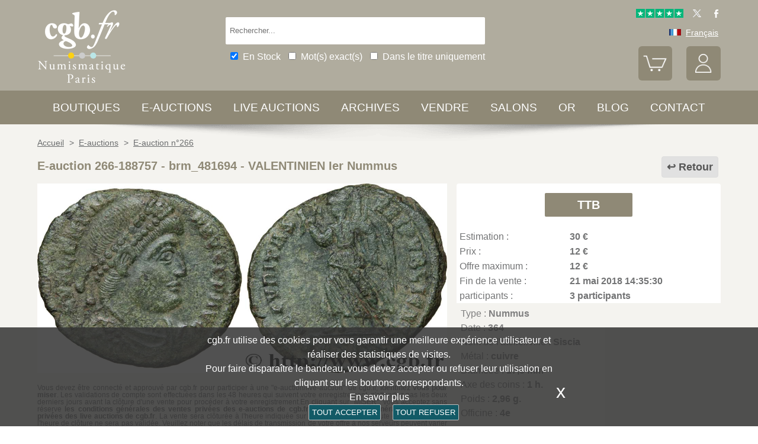

--- FILE ---
content_type: text/html; charset=utf-8
request_url: https://www.cgb.fr/valentinien-ier-nummus-ttb,brm_481694,a.html
body_size: 10784
content:
<!doctype html>
		<html lang="fr">
		<head>
		<title>VALENTINIEN Ier Nummus brm_481694 Romaines</title>
		<meta name="description" content="VALENTINIEN Ier  Nummus brm_481694 Romaines"> 
		<meta name="keywords" content="VALENTINIEN,Ier,,Nummus">
		<meta name="viewport" content="width=device-width, initial-scale=1.0">
		<meta name="MobileOptimized" content="320">
		<meta name="HandheldFriendly" content="True">
		<meta property="og:title" content="VALENTINIEN Ier Nummus brm_481694 Romaines">
		<meta property="og:url" content="https://www.cgb.fr/valentinien-ier-nummus-ttb,brm_481694,a.html">
		<meta property="og:type" content="website">
		<meta property="og:image" content="https://www.cgb.fr/images/gabarit/logo_noir.png">
		<link rel="alternate" hreflang="fr" href="https://www.cgb.fr/valentinien-ier-nummus-ttb,brm_481694,a.html">
		<link rel="alternate" hreflang="en" href="https://www.cgbfr.com/valentinien-ier-nummus-ttb,brm_481694,a.html">
		<link rel="alternate" hreflang="de" href="https://www.cgbfr.de/valentinien-ier-nummus-ttb,brm_481694,a.html">
		<link rel="alternate" hreflang="es" href="https://www.cgbfr.es/valentinien-ier-nummus-ttb,brm_481694,a.html">
		<link rel="alternate" hreflang="it" href="https://www.cgbfr.it/valentinien-ier-nummus-ttb,brm_481694,a.html">
		<link rel="alternate" hreflang="zh" href="https://www.cgbfr.cn/valentinien-ier-nummus-ttb,brm_481694,a.html">
		<link rel="alternate" hreflang="ru" href="https://www.cgbfr.net/valentinien-ier-nummus-ttb,brm_481694,a.html">
		<link rel="shortcut icon" href="//static3.cgb.fr/images/gabarit/favicon.ico" type="image/x-icon">
		<link href="https://fonts.googleapis.com/css?family=Material+Icons|Roboto:400,700" rel="stylesheet">
		<link rel="apple-touch-icon" href="//static3.cgb.fr/images/gabarit/touch-icon-iphone.png">
		<link rel="apple-touch-icon" sizes="72x72" href="//static3.cgb.fr/images/gabarit/touch-icon-ipad.png">
		<link rel="apple-touch-icon" sizes="114x114" href="//static3.cgb.fr/images/gabarit/touch-icon-iphone-retina.png">
		<link rel="apple-touch-icon" sizes="144x144" href="//static3.cgb.fr/images/gabarit/touch-icon-ipad-retina.png">
		<link rel="stylesheet" type="text/css" href="//static3.cgb.fr/biblio/global-min.css?version=20260129">
		
		
		
		<link rel="stylesheet" type="text/css" href="//static3.cgb.fr/biblio/fiche-min.css?version=20260129">
		<script src="//static3.cgb.fr/biblio/jquery.min.js"></script>
		<script defer src="//static3.cgb.fr/biblio/global-min.js?version=20260129"></script>
		<script defer src="//static3.cgb.fr/biblio/fiche-min.js?version=20260129"></script>
		
		
		
		
		<!-- Google Tag Manager -->
			<script>
			// Define dataLayer and the gtag function.
			window.dataLayer = window.dataLayer || [];
			function gtag(){dataLayer.push(arguments);}
			// Set default consent to 'denied' as a placeholder
			// Determine actual values based on your own requirements
			gtag('consent', 'default', {
			'ad_storage': 'denied',
			'ad_user_data': 'denied',
			'ad_personalization': 'denied',
			'analytics_storage': 'denied'
			});
			</script>
			<script>(function(w,d,s,l,i){w[l]=w[l]||[];w[l].push({'gtm.start':
			new Date().getTime(),event:'gtm.js'});var f=d.getElementsByTagName(s)[0],
			j=d.createElement(s),dl=l!='dataLayer'?'&l='+l:'';j.async=true;j.src=
			'https://www.googletagmanager.com/gtm.js?id='+i+dl;f.parentNode.insertBefore(j,f);
			})(window,document,'script','dataLayer','GTM-539VVH4');</script>
			<!-- End Google Tag Manager -->
		</head><body><!-- Google Tag Manager (noscript) -->
			<noscript><iframe src="https://www.googletagmanager.com/ns.html?id=GTM-539VVH4"
			height="0" width="0" style="display:none;visibility:hidden"></iframe></noscript>
			<!-- End Google Tag Manager (noscript) --><header class='couleurarchive08'>		<!--<div class="taCenter couleurRouge couleurTexteBlanc lineHeight2 lettreMajuscule">
			<a href="/boutiques-numismatiques.html" title="CGB Numismatique Paris">-10% à -30% sur 65 000 monnaies, billets, médailles et jetons.</a>
		</div>-->
		<div id="bandeau" class="largeurSite flexRow flexWrap flexJustifySB flexAlignCenter" role="banner">
			<div   id="logo" class="flexItem razSession">
				<a href="/" title="CGB Numismatique Paris"><img src="//static3.cgb.fr/images/gabarit/logo_blanc_fr.png" alt="CGB Numismatique Paris - Monnaies, jetons, médailles et billets de collection - livres et fournitures numismatiques"></a>
			</div>
			<div class="recherche computer flexItem" role="search">
				
				<div class="rechercheConteneur borderRadius2">
					<input 	id="fRechercheGlobale" type="text" value="" maxlength="45" size="45" placeholder="Rechercher..." title="Rechercher">
					<div id="fRechercheEtat"><img src='//static3.cgb.fr/images/gabarit/blank.jpg' alt='Rechercher'  ></div>
					<div class="clearBoth"></div>
                </div>
										
					<input id="fRechercheStocks" checked="checked" type="checkbox" class="margin05" title="Disponible"><span class="couleurTexteBlanc font16">En Stock</span>
					<input id="fRechercheExact"   type="checkbox" class="margin05" title="Recherche exacte"><span class="couleurTexteBlanc font16">Mot(s) exact(s)</span>
					<input id="fRechercheTitre"  type="checkbox" class="margin05" title="Dans le titre uniquement"><span class="couleurTexteBlanc font16">Dans le titre uniquement</span>
				

				<div class='retrouverRecherche marginT1' ></div>				
			</div>
			<div id="langue" class="flexItem">
    			<div class="liens">
    				<a href="https://fr.trustpilot.com/review/cgb.fr" target="_blank" rel="noopener noreferrer" title="Truspilot CGB Numismatique Paris"><img id ="TrusPilotCGB" class="displayInline cursorPointer" src="//static3.cgb.fr/images/gabarit/trustpilot-cgb-numismatique.png" alt="5 etoiles CGB Numismatique Paris"></a>
    				<a href="https://twitter.com/cgbfr" target="_blank" rel="noopener noreferrer" title="cgb twit"><span class="cgbSp-top-twitcgb social"></span></a>
    				<a href="https://www.facebook.com/cgb.fr"  target="_blank" rel="noopener noreferrer" title="cgb fb"><span class="cgbSp-top-facecgb social"></span></a>
    			</div>
			
				<div class="encours">
					
					<span class="cgbSp-drapeau-fr"></span>
					<span class="texte">Français</span>
					
					<div class="choixpays">
							<div class="unpays"><a href="https://www.cgb.fr" title="CGB Numismatique Version française"><span class="cgbSp-drapeau-fr"></span><span class="texte">Français</span></a></div>
							<div class="unpays"><a href="https://www.cgbfr.de" title="CGB Numismatiker Deutsche version"><span class="cgbSp-drapeau-de"></span><span class="texte">Deutsch</span></a></div>
							<div class="unpays"><a href="https://www.cgbfr.com" title="CGB Numismatics English Version"><span class="cgbSp-drapeau-en"></span><span class="texte">English</span></a></div>
							<div class="unpays"><a href="https://www.cgbfr.es" title="CGB Numismàtica Version Española"><span class="cgbSp-drapeau-es"></span><span class="texte">Español</span></a></div>
							<div class="unpays"><a href="https://www.cgbfr.it" title="CGB Numismatica Versione Italiana"><span class="cgbSp-drapeau-it"></span><span class="texte">Italiano</span></a></div>
							<div class="unpays"><a href="https://www.cgbfr.cn" title="CGB Numismatics 中文"><span class="cgbSp-drapeau-cn"></span><span class="texte">中文</span></a></div>
							<div class="unpays"><a href="https://www.cgbfr.net" title="CGB Numismatics Русский"><span class="cgbSp-drapeau-ru"></span><span class="texte">Русский</span></a></div>
							<div class="unpays"><span class="texte" id="fermerLangue">X&nbsp;&nbsp;&nbsp;Fermer</span></div>
							<div class="clearBoth"></div>
					</div>
				</div>
				
				<div class="boutonsHome taRight">
					
					
					<div id="bouton_panier" class="bouton positionRelative displayInlineBlock">
						<a href="/panier.html" title="Mon panier">
							<img src='//static3.cgb.fr/images/gabarit/btn_panier.png' alt='Mon panier' class='borderRadius6 couleurarchive' >							<div id="compteur_panier"></div>
						</a>
					</div>
						
					
					<div id="bouton_compte" class="bouton displayInlineBlock">
						<a href='/login-page.html' class='couleurTexteBlanc' title='Mon compte'><img src='//static3.cgb.fr/images/gabarit/btn_compte.png' alt='Mon compte' class='borderRadius6 couleurarchive' ></a>						
						
					</div>
				</div>
							
			</div>
		</div>
	</header>

	<nav class='razSession couleurarchive'>		<div class="mobile">
			<div class="flexRow flexNoWrap flexJustifySB">
				<div id="menuMobile" class="cgbSp-menu-mobile flexItem"></div>
				<div id="rechercheConteneur"  class="borderRadius2 displayInlineBlock fondBlanc flexItem">
					<input id="fmRechercheGlobale" class="displayInlineBlock" name="fmRechercheGlobale" title="Rechercher" type="text" value="" maxlength="30" size="30" placeholder="Rechercher...">
					<img id ="fmRechercheAnnule" class="displayInline cursorPointer" src="//static3.cgb.fr/images/gabarit/annule.gif" alt="annuler">
				</div>
				<div id="btnMobileRecherche" class="cgbSp-recherche loupe flexItem"></div>
			</div>
		</div>
	
	
		
		<ul class='largeurSite mainMenu'>
			<li class='menuOuvre'  data-menu='menuBoutique'  title='Les boutiques monnaies, billets, médailles et jetons de collection, librairie numismatique'>
				<span class="menuRubrique"><a href="/boutiques-numismatiques.html" class="lien">Boutiques</a></span>
				<div id="menuBoutique" class="itemMenu largeurSite couleurBoutique">
					<div class='bloc_boutiques' ><div class='bloc_1boutique' ><a href='/boutique,grecques.html' class='razSession-endouble'><strong class="displayBlock lineHeight1">Monnaies Grecques</strong><em class="displayBlock lineHeight1 paddingB1">650 av.JC &agrave; 650 apr&egrave;s JC</em></a></div><div class='bloc_1boutique' ><a href='/boutique,gauloises.html' class='razSession-endouble'><strong class="displayBlock lineHeight1">Monnaies Gauloises</strong><em class="displayBlock lineHeight1 paddingB1">450 av.JC &agrave; 50 apr&egrave;s JC</em></a></div><div class='bloc_1boutique' ><a href='/boutique,romaines.html' class='razSession-endouble'><strong class="displayBlock lineHeight1">Monnaies Romaines</strong><em class="displayBlock lineHeight1 paddingB1">280 av. JC &agrave; 491 apr&egrave;s JC</em></a></div><div class='bloc_1boutique' ><a href='/boutique,provinciales.html' class='razSession-endouble'><strong class="displayBlock lineHeight1">Monnaies Provinciales</strong><em class="displayBlock lineHeight1 paddingB1"> 63 av. JC &agrave; 395 apr&egrave;s JC</em></a></div><div class='bloc_1boutique' ><a href='/boutique,byzantines.html' class='razSession-endouble'><strong class="displayBlock lineHeight1">Monnaies Byzantines</strong><em class="displayBlock lineHeight1 paddingB1">491 &agrave; 1453</em></a></div></div><div class='bloc_boutiques' ><div class='bloc_1boutique' ><a href='/boutique,merovingiennes.html' class='razSession-endouble'><strong class="displayBlock lineHeight1">Monnaies M&eacute;rovingiennes</strong><em class="displayBlock lineHeight1 paddingB1">470 &agrave; 751</em></a></div><div class='bloc_1boutique' ><a href='/boutique,carolingiennes.html' class='razSession-endouble'><strong class="displayBlock lineHeight1">Monnaies Carolingiennes</strong><em class="displayBlock lineHeight1 paddingB1">751 &agrave; 987</em></a></div><div class='bloc_1boutique' ><a href='/boutique,feodales.html' class='razSession-endouble'><strong class="displayBlock lineHeight1">Monnaies F&eacute;odales</strong><em class="displayBlock lineHeight1 paddingB1">987 &agrave; 1736</em></a></div><div class='bloc_1boutique' ><a href='/boutique,royales-francaises.html' class='razSession-endouble'><strong class="displayBlock lineHeight1">Royales Fran&ccedil;aises</strong><em class="displayBlock lineHeight1 paddingB1">987 &agrave; 1793</em></a></div><div class='bloc_1boutique' ><a href='/boutique,medailles.html' class='razSession-endouble'><strong class="displayBlock lineHeight1">M&eacute;dailles</strong><em class="displayBlock lineHeight1 paddingB1">1500 &agrave; nos jours</em></a></div></div><div class='bloc_boutiques' ><div class='bloc_1boutique' ><a href='/boutique,modernes.html' class='razSession-endouble'><strong class="displayBlock lineHeight1">Monnaies Modernes</strong><em class="displayBlock lineHeight1 paddingB1">1795 &agrave; 2001</em></a></div><div class='bloc_1boutique' ><a href='/boutique,colonies.html' class='razSession-endouble'><strong class="displayBlock lineHeight1">Monnaies Colonies</strong><em class="displayBlock lineHeight1 paddingB1">1643 &agrave; nos jours</em></a></div><div class='bloc_1boutique' ><a href='/boutique,monde.html' class='razSession-endouble'><strong class="displayBlock lineHeight1">Monnaies Monde</strong><em class="displayBlock lineHeight1 paddingB1">1000 &agrave; nos jours</em></a></div><div class='bloc_1boutique' ><a href='/boutique,euros.html' class='razSession-endouble'><strong class="displayBlock lineHeight1">Monnaies Euro</strong><em class="displayBlock lineHeight1 paddingB1">1999 &agrave; nos jours</em></a></div><div class='bloc_1boutique' ><a href='/boutique,necessite.html' class='razSession-endouble'><strong class="displayBlock lineHeight1">Monnaies N&eacute;cessit&eacute;</strong><em class="displayBlock lineHeight1 paddingB1">1800 &agrave; nos jours</em></a></div></div><div class='bloc_boutiques' ><div class='bloc_1boutique' ><a href='/boutique,jetons.html' class='razSession-endouble'><strong class="displayBlock lineHeight1">Jetons</strong><em class="displayBlock lineHeight1 paddingB1">1500 &agrave; nos jours</em></a></div><div class='bloc_1boutique' ><a href='/boutique,billets-france.html' class='razSession-endouble'><strong class="displayBlock lineHeight1">Billets France</strong><em class="displayBlock lineHeight1 paddingB1">Assignats, Banque de France, régions</em></a></div><div class='bloc_1boutique' ><a href='/boutique,billets-monde.html' class='razSession-endouble'><strong class="displayBlock lineHeight1">Billets Monde</strong><em class="displayBlock lineHeight1 paddingB1">1368 &agrave; nos jours</em></a></div><div class='bloc_1boutique' ><a href='/boutique,librairie.html' class='razSession-endouble'><strong class="displayBlock lineHeight1">Librairie Numismatique</strong><em class="displayBlock lineHeight1 paddingB1">Livres neufs et anciens</em></a></div><div class='bloc_1boutique' ><a href='/boutique,fournitures.html' class='razSession-endouble'><strong class="displayBlock lineHeight1">Fournitures</strong><em class="displayBlock lineHeight1 paddingB1">Loupes, Classeurs, plateaux, ...</em></a></div></div><div class='clearBoth' ></div>				</div>
			</li>
			<li class='menuOuvre' data-menu='menuEauction' title='E-Auctions privées de CGB Numismatique Paris'>
				<span class="menuRubrique"><a href="/eauctions.html" class="lien">E-auctions</a></span>
				<div id="menuEauction" class="itemMenu largeurSite couleurEauction">
					<div class='bloc_eauction borderDroit' ><div class='catalogue_eauction' ><div class='image' ><a href='/e-auction,catalogue,668.html' class='razSession-endouble'><img src='//static3.cgb.fr/images/homepage/ea668.jpg' alt='E-auction n°668'  ></a></div><div class='titre' ><a href='/e-auction,catalogue,668.html' class='razSession-endouble'>E-auction n°668</a></div><div class='datecloture' >lundi 02 février 2026 à partir de 14:00 (Paris)</div><div class='liens' ><div class='lienFonce lineHeight2 borderRadius2' ><a href='/e-auction,catalogue,668.html' class='razSession-endouble'>Voir tous les lots de la vente</a></div><p><a href='/e-auction,actifs,668.html' class='razSession-endouble'>Voir les lots non clôturés</a></p><br><div class='voir_article' ><a href='/e-auction,catalogue,668.html' class='razSession-endouble'>Accès par catégories</a></div><ul><li><a href='/e-auction,grecques,668.html' class='razSession-endouble'>Grecques (12)</a></li><li><a href='/e-auction,gauloises,668.html' class='razSession-endouble'>Gauloises (15)</a></li><li><a href='/e-auction,romaines,668.html' class='razSession-endouble'>Romaines (151)</a></li><li><a href='/e-auction,provinciales,668.html' class='razSession-endouble'>Provinciales (10)</a></li><li><a href='/e-auction,byzantines,668.html' class='razSession-endouble'>Byzantines (2)</a></li><li><a href='/e-auction,feodales,668.html' class='razSession-endouble'>Féodales (3)</a></li><li><a href='/e-auction,royales-francaises,668.html' class='razSession-endouble'>Royales françaises (14)</a></li><li><a href='/e-auction,modernes,668.html' class='razSession-endouble'>Modernes (182)</a></li><li><a href='/e-auction,colonies,668.html' class='razSession-endouble'>Colonies (35)</a></li><li><a href='/e-auction,monde,668.html' class='razSession-endouble'>Monde (498)</a></li><li><a href='/e-auction,euros,668.html' class='razSession-endouble'>Euros (117)</a></li><li><a href='/e-auction,necessite,668.html' class='razSession-endouble'>Nécessité (10)</a></li><li><a href='/e-auction,jetons,668.html' class='razSession-endouble'>Jetons (50)</a></li><li><a href='/e-auction,medailles,668.html' class='razSession-endouble'>Médailles (200)</a></li><li><a href='/e-auction,billets,668.html' class='razSession-endouble'>Billets (300)</a></li></ul></div></div></div><div class='bloc_eauction ' ><div class='catalogue_eauction' ><div class='image' ><a href='/e-auction,catalogue,667.html' class='razSession-endouble'><img src='//static3.cgb.fr/images/homepage/ea667.jpg' alt='E-auction n°667'  ></a></div><div class='titre' ><a href='/e-auction,catalogue,667.html' class='razSession-endouble'>E-auction n°667</a></div><div class='datecloture' >lundi 26 janvier 2026 à partir de 14:00 (Paris)</div><div class='liens' ><div class='lienFonce lineHeight2 borderRadius2' ><a href='/e-auction,catalogue,667.html' class='razSession-endouble'>Voir tous les lots de la vente</a></div><div class='faq lienFonce lineHeight2 borderRadius2' ><a href='/faq-eauctions.html' >FAQ E-auctions</a></div><div class='marginT1 lienFonce lineHeight2 borderRadius2' ><a href='/e_auctions.html' >Archives E-auctions</a></div></div></div></div><div class='clearBoth' ></div>				</div>
			</li>
			
			<li class='menuOuvre' data-menu='menuLiveAuction' title='Live Auctions privées de CGB Numismatique Paris'>
				<span class="menuRubrique"><a href="/live_auctions.html" class="lien">Live auctions</a></span>
				<div id="menuLiveAuction" class="itemMenu largeurSite couleurLiveAuction">
					<div class='bloc_eauction borderDroit' ><div class='catalogue_eauction lineHeight15' ><div class='image'  ><a href='/live-auction,catalogue,1091.html' class='razSession-endouble'><img src='//static3.cgb.fr/images/homepage/em91.jpg' alt='Internet Auction Février 2026'  ></a></div><div class='titre'><a href='/live-auction,catalogue,1091.html' class='razSession-endouble'>Internet Auction Février 2026</a></div><div class='liens'  ><div class='voir_article'  ><a href='/live-auction,catalogue,1091.html' class='razSession-endouble'>Voir tous les lots de la vente</a></div><div class='lienFonce lineHeight2 borderRadius2'  ><a href='/live-auction,catalogue,1091.html' class='razSession-endouble'>En cours</a></div><div class='datecloture'  >Date de Clôture : <br>mardi 10 février 2026 à partir de 14:00 (Paris)</div><br>
<div class='lienFonce borderRadius2 lineHeight2 marginB05'><a href='/faq-live-auction.html'>FAQ</a></div><div class='lienFonce borderRadius2 lineHeight2'  ><a href='/cgv-live-auction_fr.html' >Règlement de la vente</a></div></div><div class='clearBoth' ></div></div></div><div class='bloc_eauction' ><div class='catalogue_eauction' ><div class='image'  ><a href='/live-auction,billets,2085.html' class='razSession-endouble'><img src='//static3.cgb.fr/images/homepage/eb85.jpg' alt='Internet Auction Février 2026'  ></a></div><div class='titre'><a href='/live-auction,billets,2085.html' class='razSession-endouble'>Internet Auction Février 2026</a></div><div class='liens'  ><div class='voir_article'  ><a href='/live-auction,billets,2085.html' class='razSession-endouble'>Voir tous les lots de la vente</a></div><div class='lienFonce lineHeight2 borderRadius2'  ><a href='/live-auction,billets,2085.html' class='razSession-endouble'>En cours</a></div><div class='datecloture'  >Date de Clôture : <br>mardi 17 février 2026 à partir de 14:00 (Paris)</div><div class='lienFonce borderRadius2 lineHeight2 marginB05'><a href='/faq-live-auction.html'>FAQ</a></div><div class='lienFonce borderRadius2 lineHeight2'  ><a href='/cgv-live-auction_fr.html' >Règlement de la vente</a></div></div><div class='clearBoth' ></div></div></div><div class='clearBoth' ></div>				</div>
			</li>
						
			
			<li class='menuOuvre'  data-menu='menuArchive' title='Les archives plus de 500 000 monnaies, billets, médailles, jetons de collection'>
				<span class="menuRubrique"><a href="/archive.html" class="lien">Archives</a></span>
				<div id="menuArchive" class="itemMenu largeurSite couleurArchive">
					<div class='bloc_boutiques' ><div class='bloc_1boutique' ><a href='/archive,grecques.html' class='razSession-endouble'><strong class="displayBlock lineHeight1">Monnaies Grecques</strong><em class="displayBlock lineHeight1 paddingB1">650 av.JC &agrave; 650 apr&egrave;s JC</em></a></div><div class='bloc_1boutique' ><a href='/archive,gauloises.html' class='razSession-endouble'><strong class="displayBlock lineHeight1">Monnaies Gauloises</strong><em class="displayBlock lineHeight1 paddingB1">450 av.JC &agrave; 50 apr&egrave;s JC</em></a></div><div class='bloc_1boutique' ><a href='/archive,romaines.html' class='razSession-endouble'><strong class="displayBlock lineHeight1">Monnaies Romaines</strong><em class="displayBlock lineHeight1 paddingB1">280 av. JC &agrave; 491 apr&egrave;s JC</em></a></div><div class='bloc_1boutique' ><a href='/archive,provinciales.html' class='razSession-endouble'><strong class="displayBlock lineHeight1">Monnaies Provinciales</strong><em class="displayBlock lineHeight1 paddingB1"> 63 av. JC &agrave; 395 apr&egrave;s JC</em></a></div><div class='bloc_1boutique' ><a href='/archive,byzantines.html' class='razSession-endouble'><strong class="displayBlock lineHeight1">Monnaies Byzantines</strong><em class="displayBlock lineHeight1 paddingB1">491 &agrave; 1453</em></a></div></div><div class='bloc_boutiques' ><div class='bloc_1boutique' ><a href='/archive,merovingiennes.html' class='razSession-endouble'><strong class="displayBlock lineHeight1">Monnaies M&eacute;rovingiennes</strong><em class="displayBlock lineHeight1 paddingB1">470 &agrave; 751</em></a></div><div class='bloc_1boutique' ><a href='/archive,carolingiennes.html' class='razSession-endouble'><strong class="displayBlock lineHeight1">Monnaies Carolingiennes</strong><em class="displayBlock lineHeight1 paddingB1">751 &agrave; 987</em></a></div><div class='bloc_1boutique' ><a href='/archive,feodales.html' class='razSession-endouble'><strong class="displayBlock lineHeight1">Monnaies F&eacute;odales</strong><em class="displayBlock lineHeight1 paddingB1">987 &agrave; 1736</em></a></div><div class='bloc_1boutique' ><a href='/archive,royales-francaises.html' class='razSession-endouble'><strong class="displayBlock lineHeight1">Royales Fran&ccedil;aises</strong><em class="displayBlock lineHeight1 paddingB1">987 &agrave; 1793</em></a></div><div class='bloc_1boutique' ><a href='/archive,medailles.html' class='razSession-endouble'><strong class="displayBlock lineHeight1">M&eacute;dailles</strong><em class="displayBlock lineHeight1 paddingB1">1500 &agrave; nos jours</em></a></div></div><div class='bloc_boutiques' ><div class='bloc_1boutique' ><a href='/archive,modernes.html' class='razSession-endouble'><strong class="displayBlock lineHeight1">Monnaies Modernes</strong><em class="displayBlock lineHeight1 paddingB1">1795 &agrave; 2001</em></a></div><div class='bloc_1boutique' ><a href='/archive,colonies.html' class='razSession-endouble'><strong class="displayBlock lineHeight1">Monnaies Colonies</strong><em class="displayBlock lineHeight1 paddingB1">1643 &agrave; nos jours</em></a></div><div class='bloc_1boutique' ><a href='/archive,monde.html' class='razSession-endouble'><strong class="displayBlock lineHeight1">Monnaies Monde</strong><em class="displayBlock lineHeight1 paddingB1">1000 &agrave; nos jours</em></a></div><div class='bloc_1boutique' ><a href='/archive,euros.html' class='razSession-endouble'><strong class="displayBlock lineHeight1">Monnaies Euro</strong><em class="displayBlock lineHeight1 paddingB1">1999 &agrave; nos jours</em></a></div><div class='bloc_1boutique' ><a href='/archive,necessite.html' class='razSession-endouble'><strong class="displayBlock lineHeight1">Monnaies N&eacute;cessit&eacute;</strong><em class="displayBlock lineHeight1 paddingB1">1800 &agrave; nos jours</em></a></div></div><div class='bloc_boutiques' ><div class='bloc_1boutique' ><a href='/archive,jetons.html' class='razSession-endouble'><strong class="displayBlock lineHeight1">Jetons</strong><em class="displayBlock lineHeight1 paddingB1">1500 &agrave; nos jours</em></a></div><div class='bloc_1boutique' ><a href='/archive,royales-etrangeres.html' class='razSession-endouble'><strong class="displayBlock lineHeight1">Royales Etrang&egrave;res</strong><em class="displayBlock lineHeight1 paddingB1">1000 &agrave; 1599</em></a></div><div class='bloc_1boutique' ><a href='/archive,billets.html' class='razSession-endouble'><strong class="displayBlock lineHeight1">Billets</strong><em class="displayBlock lineHeight1 paddingB1">France, Colonies et Monde</em></a></div><div class='bloc_1boutique' ><a href='/archive-auction,monnaies.html' ><strong class="displayBlock lineHeight1">Auctions et VSO Monnaies</strong><em class="displayBlock lineHeight1 paddingB1">Monnaies</em></a></div><div class='bloc_1boutique' ><a href='/archive-auction,billets.html' ><strong  class="displayBlock lineHeight1">Auctions et VSO Billets</strong><em class="displayBlock lineHeight1 paddingB1">Billets</em></a></div></div><div class='clearBoth' ></div>				</div>
			</li>
						
			
			<li class='menuLien menuRubrique'><a href='vendre-monnaies-billets-collection.html' title="Vendre monnaies et billets de collection">Vendre</a></li>
			<li class='menuLien menuRubrique'><a href='salons_numismatiques.html' title="Salons numismatiques">Salons</a></li>
			<li class='menuLien menuRubrique'><a href='https://www.cgb.fr/or.html' title="Or et Argent d'investissement">Or</a></li>
			<li class='menuLien menuRubrique'><a href='http://blog.cgb.fr' title="Le blog de CGB Numismatique Paris">Blog</a></li>
			<li class='menuLien menuRubrique'><a href='contact.html' title="Contactez CGB Numismatique Paris">Contact</a></li>
		</ul>
		
			</nav>
	
	
	
	
		<div id='visuRecherche' data-dernierId=''>
			<div id="visuRechercheBlocHaut">
				<div class='mobile' id="titreFiltreMobile"> + Filtres</div>
				<div id="compteurRecherche" ></div>
				<div  id="dataFiltreMobile">
					<div class="visuRechercheTitre font16 couleurNoire lineHeight2 lettreMajuscule filtreMoteur">
						<div id="critereEffacer" class='displayInlineBlock'>
							<img src='//static3.cgb.fr/images/gabarit/raz_filtres.png' alt='Nouvelle Recherche' class='vaMiddle displayInlineBlock' ></div>Filtres
						</div>

						<div class='mobile'>
							
							<input id="fRechercheStocksMobile" checked="checked" type="checkbox" class="margin05" title="Disponible"><span class=" font16">En Stock</span>
							<input id="fRechercheExactMobile"   type="checkbox" class="margin05" title="Recherche exacte"><span class=" font16">Mot(s) exact(s)</span>
							<input id="fRechercheTitreMobile"  type="checkbox" class="margin05" title="Dans le titre uniquement"><span class=" font16">Titre uniquement</span>
						
						</div>


					
								
					<div class="filtreTitre">Boutique<img  class="filtreAttente" id="attenteBoutique" src="//static3.cgb.fr/images/gabarit/loader2.gif" alt="Chargement..."></div> 
					<div class="filtreMoteur" id="filtreBoutique"></div>
								
					<div class="filtreTitre">Etat <img class="filtreAttente" id="attenteEtat" src="//static3.cgb.fr/images/gabarit/loader2.gif" alt="Chargement..."></div> 
					<div class="filtreMoteur" id="filtreEtat"></div>
					
							
					<div class="filtreTitre">Prix<img   class="filtreAttente" id="attentePrix" src="//static3.cgb.fr/images/gabarit/loader2.gif" alt="Chargement..."></div>
					<div class="filtreMoteur" id="filtrePrix">contenu</div>
						
					
					
					<div>
						<label for="f_triRecherche" class="filtreTitre displayBlock">Trier par</label>
						
<select name='f_triRecherche' id='f_triRecherche'  class='filtreMoteur'  ><option selected='selected'  value='defaut'>Trier par</option><option value='prix'>Prix croissant</option><option value='prix desc'>Prix d&eacute;croissant</option><option value='critere3'>Dates croissante</option><option value='critere3 desc'>Dates d&eacute;croissante</option><option value='reference'>R&eacute;f&eacute;rence croissante</option><option value='reference desc'>R&eacute;f&eacute;rence d&eacute;croissante</option></select>					</div>
				</div>
								
			</div>
			
			<div id="visuRechercheData" class="padding05 largeur80P taCenter displayInlineBlock"  data-page="1">			</div>
			<div class="clearBoth"></div>
			<div id="visuRechercheSuite"></div>
			
		</div>
	
	
	
	<main>
		<div id='mainfiche' class="largeurSite" itemscope itemtype="http://schema.org/Product"><div id='ariane' ><ol itemscope itemtype="http://schema.org/BreadcrumbList" >		 <li itemprop="itemListElement" itemscope itemtype="http://schema.org/ListItem">
						<a itemprop="item" class="razSession" href="/">
				<span itemprop="name">
				Accueil				</span>
			</a>
			<meta itemprop="position" content="1" />
		</li>
				 <li itemprop="itemListElement" itemscope itemtype="http://schema.org/ListItem">
			&nbsp;&gt;&nbsp;			<a itemprop="item" class="razSession" href="/e_auctions.html">
				<span itemprop="name">
				E-auctions				</span>
			</a>
			<meta itemprop="position" content="2" />
		</li>
				 <li itemprop="itemListElement" itemscope itemtype="http://schema.org/ListItem">
			&nbsp;&gt;&nbsp;			<a itemprop="item" class="razSession" href="e-auction,catalogue,266.html">
				<span itemprop="name">
				E-auction n°266				</span>
			</a>
			<meta itemprop="position" content="3" />
		</li>
		</ol><div class='clearBoth'  ></div></div><div id='bloctitre' ><div id='bloctitre_droite' ><a href='/#brm_481694' class="flecheRetour">Retour</a></div><meta itemprop="category" content="Arts et loisirs > Loisirs et arts créatifs > Collections > Pièces et devises"><h1 class="font20 strong lineHeight2 fontArchive"><span itemprop="productID">E-auction 266-188757 - brm_481694</span> - <span itemprop="name">VALENTINIEN Ier  Nummus</span></h1></div><div id='zoneimage' class='col3-5'><div id='paysage' class='marginB1 taCenter'><a data-fancybox="group" data-src="//images3.cgb.fr/images/rome/brm_481694.jpg" href="javascript:;" data-type="image" data-caption="VALENTINIEN Ier  Nummus TTB" title="VALENTINIEN Ier  Nummus TTB" id='imagea'><img src='//images3.cgb.fr/images/rome/brm_481694.jpg' alt='VALENTINIEN Ier  Nummus TTB' id="image_grande"  itemprop="image" ></a></div><div id='bloc_complement' class='displayBlock largeurFull'><div id='zonethumbs' ></div></div><div id='texte_eauction' >Vous devez être connecté et approuvé par cgb.fr pour participer à une "e-auction/live-auction" de cgb.fr, <a href="/acces_compte.html">Identifiez vous pour miser</a>. Les validations de compte sont effectuées dans les 48 heures qui suivent votre enregistrement, n'attendez pas les deux derniers jours avant la clôture d'une vente pour procéder à votre enregistrement.En cliquant sur "MISER", vous acceptez sans réserve <a title="Conditions générales de vente" href="/cgv-eauction.html" target="_blank">les conditions générales des ventes privées des e-auctions de cgb.fr</a> et <a title="Conditions générales des ventes privées des live auctions" href="/cgv-live-auction_fr.html" target="_blank">les conditions générales des ventes privées des live auctions de cgb.fr</a>.
La vente sera clôturée à l'heure indiquée sur la fiche descriptive, toute offre reçue après l'heure de clôture ne sera pas validée. Veuillez noter que les délais de transmission de votre offre à nos serveurs peuvent varier et qu'il peut en résulter un rejet de votre offre si elle est expédiée dans les toutes dernières secondes de la vente.
Les offres doivent être effectuées avec des nombres entiers, vous ne pouvez saisir de , ou de . dans votre offre. <a title="FAQ E-auction" href="/faq-eauctions.html" target="_blank">Pour toute question cliquez ici pour consulter la FAQ des e-auctions.</a><br><br>
<span class='bold' ><strong>PAS DE FRAIS ACHETEUR.</strong></span></div></div><div id='bloc_infos' class='col2-5'><div id='eauction' ><div id='bloc_top' ><div id='mise_en_avant' class='col3 marginLRAuto  paddingT1 paddingB1'><div class='bouton borderRadius4 couleurArchive' ><a data-fancybox="" data-src="etat_monnaies.html" href="javascript:;" data-type="ajax" data-caption="Etat de conservation :" title="Etat de conservation :" class='fancyboxcg couleurArchive'>TTB<br /></a></div></div></div><div id='infoauction' ><table >
<tr >
<td >Estimation : </td>
<td class='strong'>30&nbsp;&euro;</td>
</tr>
<tr >
<td >Prix : </td>
<td class='strong'>12&nbsp;&euro;</td>
</tr>
<tr >
<td >Offre maximum : </td>
<td class='strong'>12&nbsp;&euro;</td>
</tr>
<tr >
<td >Fin de la vente : </td>
<td class='strong'>21 mai 2018 14:35:30</td>
</tr>
<tr >
<td >participants : </td>
<td class='strong'>3 participants</td>
</tr>
</table>
</div></div><div id='zonedonnees' >
<input type='hidden' name='f_identifiant' id='f_identifiant' value="brm_481694"  ><div class='itemprop="description" '  ><div class='lineHeight15' ><span>Type : </span><span class='strong'>Nummus</span></div><div class='lineHeight15' ><span>Date : </span><span class='strong'>364</span></div><div class='lineHeight15' ><span>Nom de l'atelier/ville : </span><span class='strong'>Siscia</span></div><div class='lineHeight15' ><span>Métal : </span><span class='strong'>cuivre</span></div><div class='lineHeight15' ><span>Diamètre : </span><span class='strong'>17,5 mm</span></div><div class='lineHeight15' ><span>Axe des coins : </span><span class='strong'>1 h.</span></div><div class='lineHeight15' ><span>Poids : </span><span class='strong'>2,96 g.</span></div><div class='lineHeight15' ><span>Officine : </span><span class='strong'>4e</span></div></div></div></div><div class='col3-5 displayInlineBlock'  ><div class='displayTable largeurFull borderTableRadius4 marginTB1 fontArchive'  ><div class='displayTableRow'  ><div class='displayTableCell col3 font14 lineHeight15 couleurArchive05 strong lettreMajuscule padding05 borderBlancB vaMiddle celluleTableau'  >Commentaires sur l'état de conservation&nbsp;:</div><div class='displayTableCell col2-3 lineHeight15 couleurArchive025 padding05 borderBlancB vaMiddle celluleTableau'  >Flan idéalement centré. Patine verte. Joli buste</div></div><div class='displayTableRow'  ><div class='displayTableCell col3 font14 lineHeight15 couleurArchive05 strong lettreMajuscule padding05 borderBlancB vaMiddle celluleTableau'  >Référence ouvrage&nbsp;:</div><div class='displayTableCell col2-3 lineHeight15 couleurArchive025 padding05 borderBlancB vaMiddle celluleTableau'  ><span class='couleurTexteBlanc strong font18'><a data-fancybox data-src='ouvrage_reference,135.html' href='javascript:;' data-type='ajax' class='displayInlineBlock'>C.37 </a></span>&nbsp;-&nbsp;<span class='couleurTexteBlanc strong font18'><a data-fancybox data-src='ouvrage_reference,375.html' href='javascript:;' data-type='ajax' class='displayInlineBlock'>RIC.7 a II</a></span></div></div></div><div id='zoneonglets' ><div class='contenu' ><h3 class="lettreMajuscule strong font20 lineHeight2  fontArchive taLeft">Avers</h3><hr class=" fontArchive lineHeight2 marginB1" /><div id='contenu_avers' class='data paddingLeft1 taJustify'><div class='lineHeight15' ><span>Titulature avers : </span><span class='strong'>D N VALENTINI-ANVS P F AVG.<br /></span></div><div class='lineHeight15' ><span>Description avers : </span><span class='strong'>Buste diadémé, drapé et cuirassé de Valentinien Ier à droite, vu de trois quarts en avant (A’a) ; diadème perlé.<br /></span></div><div class='lineHeight15' ><span>Traduction avers : </span><span class='strong'>“Dominus Noster Valentinianus Pius Felix Augustus”, (Notre seigneur Valentinien pieux et heureux auguste).<br /></span></div></div><h3 class="lettreMajuscule strong font20 lineHeight2  fontArchive taLeft paddingT1">Revers</h3><hr class=" fontArchive lineHeight2 marginB1" /><div id='contenu_revers' class='data paddingLeft1 taJustify'><div class='lineHeight15' ><span>Titulature revers : </span><span class='strong'>SECVRITAS - REIPVBLICAE/ -|-// .(DELTA)SISC.<br /></span></div><div class='lineHeight15' ><span>Description revers : </span><span class='strong'>Victoria (la Victoire) marchant  à gauche, tenant une couronne de la main droite et une palme de la gauche.<br /></span></div><div class='lineHeight15' ><span>Traduction revers : </span><span class='strong'>“Securitas Reipublicæ”, (La Sécurité de la république).<br /></span></div></div><h3 class="lettreMajuscule strong font20 lineHeight2 fontArchive taLeft paddingT1">Commentaire</h3><hr class=" fontArchive lineHeight2 marginB1" /><div id='contenu_commentaire' class='data paddingLeft1'>Rubans de type 3 aux extrémités bouletées. Ptéryges fines sous le paludamentum.<br>
</div><h3 class="lettreMajuscule strong font20 lineHeight2  fontArchive taLeft paddingT1">Historique</h3><hr class=" fontArchive lineHeight2 marginB1" /><div id='contenu_historique' class='data paddingLeft1'><h2>VALENTINIEN Ier </h2><h3>(25/02/364-17/11/375) </h3><h4>Valentinien, proclamé le 25 février 364, s'adjoint son frère Valens dès le 24 août de la même année. Ils se partagent l'Empire, Valentinien se réservant l'Occident. En 367, l'Empereur nomme auguste son fils Gratien. Valentinien meurt le 17 novembre 375, laissant l'Occident en grand danger.</h4></div></div></div></div><div class='col2-5 displayInlineBlock vaTop paddingT2'  ><div id='erreur' class='blocoutils paddingT1 fondGrisClair paddingB1 marginLRAuto largeur50P marginT2 borderRadius4'><a data-fancybox="" data-src="erreur_fiche,brm_481694.html" href="javascript:;" data-type="iframe"  rel='nofollow'><img src='//static3.cgb.fr/images/fiche/erreur.png' alt='Signaler une erreur' class='vaMiddle marginRight05' >Signaler une erreur</a></div><div id='outils' class='computer blocoutils paddingT1 fondGrisClair paddingB1 marginLRAuto largeur50P marginT2 borderRadius4'><a href="#print" rel="nofollow"><img src='//static3.cgb.fr/images/fiche/imprimer.png' alt='Imprimer la page' class='vaMiddle marginRight05' >Imprimer la page</a></div><div id='lien_partager' class='blocoutils paddingT1 fondGrisClair paddingB1 marginLRAuto largeur50P marginT2 borderRadius4'><a data-fancybox="" data-src="box_partage_page,brm_481694.html" href="javascript:;" data-type="iframe"  rel='nofollow'><img src='//static3.cgb.fr/images/fiche/partager.png' alt='Partager ma sélection' class='vaMiddle marginRight05' >Partager ma sélection</a></div><div id='question' class='blocoutils paddingT1 fondGrisClair paddingB1 marginLRAuto largeur50P marginT2 marginB2 borderRadius4'><a data-fancybox="" data-src="question_fiche,brm_481694.html" href="javascript:;" data-type="iframe"  rel='nofollow'><img src='//static3.cgb.fr/images/fiche/questionner.png' alt='Poser une question' class='vaMiddle marginRight05' >Poser une question</a></div><div id='lien_vendre' class='blocoutils paddingT1 fondGrisClair paddingB1 marginLRAuto largeur50P marginT2 borderRadius4'><a href='/vendre-monnaies-billets-collection.html' ><img src='//static3.cgb.fr/images/fiche/vendre.png' alt='Déposer / vendre' class='vaMiddle marginRight05' >Déposer / vendre</a></div></div><div id='bloc_produitslies' class='computer marginT2'><h2 class='barre font20 lettreMajuscule fontBoutique'>Articles connexes</h2><div class='flexRow flexWrap flexJustifySA flexAlignCtSA'  ><div class='bloc3 flexItem font1 marginB05' ><a href='valentinien-ier-nummus-ttb-ttb,brm_936325,a.html' ><div class='image' ><img data-src='//thumbs3.cgb.fr/rome/brm_936325.jpg' src='//static3.cgb.fr/images/gabarit/loader2.gif' alt='image' class='thumb lazyCGB' /></div><div class='titre_objet' >VALENTINIEN Ier  Nummus TTB+/TTB</div><div class='prix_etat_objet' ><span class='prix_etat_objet strong'>40.00&nbsp;&euro;</span></div><div class='detail_fiche couleurTexteGris' ><img src='images/boutiques/details.png' alt='details'  > Fiche</div></a></div><div class='bloc3 flexItem font1 marginB05' ><a href='valentinien-ier-nummus-ttb-tb-,brm_940085,a.html' ><div class='image' ><img data-src='//thumbs3.cgb.fr/rome/brm_940085.jpg' src='//static3.cgb.fr/images/gabarit/loader2.gif' alt='image' class='thumb lazyCGB' /></div><div class='titre_objet' >VALENTINIEN Ier  Nummus TTB+/TB+</div><div class='prix_etat_objet' ><span class='prix_etat_objet strong'>30.00&nbsp;&euro;</span></div><div class='detail_fiche couleurTexteGris' ><img src='images/boutiques/details.png' alt='details'  > Fiche</div></a></div><div class='bloc3 flexItem font2 marginB05' ><a href='valentinien-ier-nummus-ttb,brm_1095296,a.html' ><div class='image' ><img data-src='//thumbs3.cgb.fr/rome/brm_1095296.jpg' src='//static3.cgb.fr/images/gabarit/loader2.gif' alt='image' class='thumb lazyCGB' /></div><div class='titre_objet' >VALENTINIEN Ier  Nummus TTB</div><div class='prix_etat_objet' ><span class='prix_etat_objet strong'>40.00&nbsp;&euro;</span></div><div class='detail_fiche couleurTexteGris' ><img src='images/boutiques/details.png' alt='details'  > Fiche</div></a></div><div class='bloc3 flexItem font1 marginB05' ><a href='valentinien-ier-double-maiorina-tb-,brm_942960,a.html' ><div class='image' ><img data-src='//thumbs3.cgb.fr/rome/brm_942960.jpg' src='//static3.cgb.fr/images/gabarit/loader2.gif' alt='image' class='thumb lazyCGB' /></div><div class='titre_objet' >VALENTINIEN Ier  Double maiorina TB+</div><div class='prix_etat_objet' ><span class='prix_etat_objet strong'>175.00&nbsp;&euro;</span></div><div class='detail_fiche couleurTexteGris' ><img src='images/boutiques/details.png' alt='details'  > Fiche</div></a></div><div class='bloc3 flexItem font1 marginB05' ><a href='valentinien-ier-nummus-sup,brm_993688,a.html' ><div class='image' ><img data-src='//thumbs3.cgb.fr/rome/brm_993688.jpg' src='//static3.cgb.fr/images/gabarit/loader2.gif' alt='image' class='thumb lazyCGB' /></div><div class='titre_objet' >VALENTINIEN Ier  Nummus SUP</div><div class='prix_etat_objet' ><span class='prix_etat_objet strong'>60.00&nbsp;&euro;</span></div><div class='detail_fiche couleurTexteGris' ><img src='images/boutiques/details.png' alt='details'  > Fiche</div></a></div><div class='bloc3 flexItem font2 marginB05' ><a href='valentinien-ier-nummus-ttb,brm_1095238,a.html' ><div class='image' ><img data-src='//thumbs3.cgb.fr/rome/brm_1095238.jpg' src='//static3.cgb.fr/images/gabarit/loader2.gif' alt='image' class='thumb lazyCGB' /></div><div class='titre_objet' >VALENTINIEN Ier  Nummus TTB</div><div class='prix_etat_objet' ><span class='prix_etat_objet strong'>30.00&nbsp;&euro;</span></div><div class='detail_fiche couleurTexteGris' ><img src='images/boutiques/details.png' alt='details'  > Fiche</div></a></div></div></div></div><div class='fondGris taCenter paddingT05 paddingB05' ><div class='largeurSite' ><h2 class='barre font20 lettreMajuscule fontBoutique'>cgb.fr numismatique</h2><div class='flexRow flexWrap flexJustifySA flexAlignCenter' ><img data-src='//static3.cgb.fr/images/gabarit/logo-snennp-100.png' src='//static3.cgb.fr/images/gabarit/loader2.gif'  alt='SNENNP - CGB Numismatics' class='lazyCGB'><img data-src='//static3.cgb.fr/images/gabarit/logo_sncao.png' src='//static3.cgb.fr/images/gabarit/loader2.gif'  alt='SNCAO - CGB Numismatics' class='lazyCGB'><img data-src='//static3.cgb.fr/images/gabarit/logo-bdm-100.png' src='//static3.cgb.fr/images/gabarit/loader2.gif'  alt='BDM - CGB Numismatics' class='lazyCGB'></div><div class='flexRow flexWrap flexJustifySA flexAlignCenter' ><a href='/grading-slab-monnaies-billets-ngc-pmg.html' title='grading slab monnaies NGC'><img data-src='//static3.cgb.fr/images/gabarit/logo_ngc-offi-100.png' src='//static3.cgb.fr/images/gabarit/loader2.gif'  alt='NGC - CGB Numismatics' class='lazyCGB'></a><a href='/monnaies-de-paris-collection.html' title='CGB revendeur officiel Monnaie de Paris'><img data-src='//static3.cgb.fr/images/gabarit/logo-mdp-100.png' src='//static3.cgb.fr/images/gabarit/loader2.gif'  alt='PMG - CGB Numismatics' class='lazyCGB'></a><a href='/grading-slab-monnaies-billets-ngc-pmg.html' title='grading slab billets PMG'><img data-src='//static3.cgb.fr/images/gabarit/logo_pmg-offi-100.png' src='//static3.cgb.fr/images/gabarit/loader2.gif'  alt='PMG - CGB Numismatics' class='lazyCGB'></a></div></div></div></main><footer class='couleurarchive08'>
   
        <div class="reseauxSociaux fondGris taCenter paddingT05 paddingB05"> 
            <a href="https://www.facebook.com/cgb.fr/"  target="_blank" rel="noopener noreferrer" class="facebook margin1" title="Faceboook CGB Numismatique Paris"></a> 
            <a href="https://twitter.com/cgbfr" target="_blank" rel="noopener noreferrer" class="twitter margin1" title="Twitter CGB Numismatique Paris"></a> 
            <a href="https://www.instagram.com/cgb_numismatique/" target="_blank" rel="noopener noreferrer" class="instagram margin1" title="Instagram CGB Numismatique Paris"></a> 
            <a href="https://www.youtube.com/user/cgbparis" target="_blank" rel="noopener noreferrer" class="youtube margin1" title="Youtube CGB Numismatique Paris"></a>             
        </div>
        
    
    
		<div id="footer1" class="ligneSite largeurSite font14">
			
			
			<div class="displayInlineBlock col4 contenu vaTop">
				<p class="font16 couleurTexteBlanc paddingTB05 strong">CGB NUMISMATIQUE</p>
				<ul>
				<li><a href="/boutiques-numismatiques.html" title="Boutiques CGB Numismatique Paris">Boutiques</a></li>
				<li><a href="/eauctions.html" title="E-auctions privées CGB Numismatique Paris">E-auctions</a></li>
				<li><a href="/live_auctions.html" title="Live auctions privées CGB Numismatique Paris">Live Auctions</a></li>
				<li><a href="/monnaies-de-paris-collection.html" title="CGB Distributeur agréé Monnaie de Paris">Collections de la Monnaie de Paris</a></li>
				<li><a href="/monnaies-or-investissement.html" title="Lingots et monnaies d'or d'investissement">Lingots et monnaies d'or d'investissement</a></li>
				<li><a href="/monnaies-argent-investissement.html" title="Lingots et monnaies d'argent d'investissement">Lingots et monnaies d'argent d'investissement</a></li>
				<li><a href="/archive-auction,monnaies.html" title="Archives auction monnaies">Archives auction monnaies</a></li>
				<li><a href="/archive-auction,billets.html" title="Archives auction billets">Archives auction billets</a></li>	
				<li><a href="/salons_numismatiques.html" title="Calendrier des salons numismatiques">Calendrier des &eacute;v&egrave;nements</a></li>
				<li><a href="/tresors.html" title="Trésors monetaires">Trésors monetaires</a></li>
				<li><a href="/archive.html" title="Les archives numismatiques">Les archives numismatiques</a></li>
				<li><a href="http://blog.cgb.fr" title="Le blog de CGB numismatique Paris">Le blog numismatique</a></li>
				<li><a href="http://www.bulletin-numismatique.fr" title="Bulletin numismatique">Bulletin numismatique</a></li>
				<li><a href="http://www.lefranc.net" title="Le site du e-FRANC">Le site du e-FRANC</a></li>
				<li><a href="http://www.collection-ideale-cgb.net" title="La collection idéale">La collection idéale</a></li>
				<li><a href="http://www.amisdufranc.org" target="_blank" rel="noopener noreferrer" title="Les amis du FRANC">Les amis du FRANC</a></li>
				<li><a href="http://www.amisdeleuro.org" target="_blank" rel="noopener noreferrer" title="Les amis de l'Euro">Les amis de l'Euro</a></li>
				</ul>
			</div>
			
			<div class="displayInlineBlock col4 contenu vaTop">
				<p class="font16 couleurTexteBlanc paddingTB05 strong">SERVICE CLIENTS</p>
				<ul>
				<li><a href="/contact.html" title="Contactez CGB Numismatique Paris">Contactez nous</a></li>
				<li><a href="/mon-compte.html" title="Mon compte">Mon compte</a></li>
				<li><a href="/panier.html" title="Mon panier">Mon panier</a></li>
				<li><a href="/mes_eauctions.html" title="Mes e-auctions">Mes e-auctions</a></li>
				<li><a href="/mes_live-auctions.html" title="Mes live auctions">Mes live auctions</a></li>
				<li><a href="/alertes_numismatiques.html" title="Mes alertes numismatiques">Mes alertes numismatiques</a></li>
				<li><a href="javascript:;" data-fancybox=""  data-type="iframe" data-src="/mailingliste.html" title="Inscription aux mailing listes">Inscription aux mailing listes</a></li>
				<li><a href="javascript:;" data-fancybox=""  data-type="ajax" data-src="/livraison_et_frais_de_port.html" title="Livraison et frais de port">Livraison et frais de port</a></li>
				<li><a href="javascript:;" data-fancybox=""   data-type="ajax" data-src="/modes_de_reglement.html" title="Modes de règlements">Modes de règlements</a></li>
				</ul>
				<p class="font16 couleurTexteBlanc paddingB05 strong marginT2">VENDRE</p>
				<ul>
				<li><a href="/vendre-monnaies-billets-collection.html" title="Vendre vos monnaies/billets">Vendre vos monnaies/billets</a></li>
				<li><a href="/live_auctions_futur_monnaies.html" title="Le calendrier des auctions monnaies">Le calendrier des auctions monnaies</a></li>
				<li><a href="/live_auctions_futur_billets.html" title="Le calendrier des auctions billets">Le calendrier des auctions billets</a></li>
				</ul>
			</div>
			
			
			<div class="displayInlineBlock col4 contenu vaTop">
				<p class="font16 couleurTexteBlanc paddingTB05 strong">A PROPOS</p>	
				<ul>	
				<li><a href="/qui_sommes_nous.html" title="Découvrez CGB Numismatique Paris">Qui sommes nous ?</a></li>
				<li><a href="/equipe.html"  title="Liste des emails CGB Numismatique Paris">Liste des emails de l'équipe</a></li>
				<!--<li><a href="http://blog.cgb.fr/cgb-fr-recrute,7606.html" title="CGB Numismatique Paris recrute">CGB Numismatique recrute</a></li>-->
				<li><a href="/activites.html"  title="Activités CGB Numismatique Paris">Nos activités</a></li>
				<li><a href="http://blog.cgb.fr/contact-relations-medias-numismatique-et-metaux-precieux,1963.html"  title="Contact Presse CGB Numismatique Paris">Contact presse</a></li>
				<li><a href="/faq.html" title="FAQ cgb.fr">FAQ cgb.fr</a></li>
				<li><a href="/faq-eauctions.html" title="FAQ Eauctions CGB Numismatique Paris">FAQ E-auctions</a></li>
				<li><a href="/faq-live-auction.html"  title="FAQ Live auctions CGB Numismatique Paris">FAQ internet/live auctions</a></li>
				<li><a href="/cgv.html"  target="_blank" title="Conditions générales de vente CGB Numismatique Paris">Conditions générales de vente</a></li>
				<li><a href="/cgv-eauction.html"  target="_blank" title="Conditions d'utilisation des e-auctions privées CGB Numismatique Paris">Conditions d'utilisation e-auctions</a></li>
				<li><a href="/cgv-live-auction_fr.html"  target="_blank" title="Conditions d'utilisation des Live auctions privées CGB Numismatique Paris">Conditions d'utilisation Internet/Live auctions</a></li>
				<li><a href="/mentions_legales.html" title="Mentions légales CGB Numismatique Paris">Mentions légales</a></li>
				<li><a href="/politique_confidentialite.html" title="Politique de confidentialité CGB Numismatique Paris">Politique de confidentialité</a></li>
				<li><a href="/cookies.html" title="Cookies CGB Numismatique Paris">Cookies</a></li>
				</ul>
			</div>
			
			
			
			<div class="displayInlineBlock col5 contenu vaTop paddingleft1"> 
				<p class="font16 couleurTexteBlanc paddingTB05 strong">LANGUES</p>
				<ul>
				<li class="unpays"><a href="https://www.cgb.fr" title="CGB Numismatique Version française"><span class="cgbSp-drapeau-fr"></span><span class="paddingLeft1">Français</span></a></li>
				<li class="unpays"><a href="https://www.cgbfr.com" title="CGB Numismatics English Version"><span class="cgbSp-drapeau-en"></span><span class="paddingLeft1">English</span></a></li>
				<li class="unpays"><a href="https://www.cgbfr.de" title="CGB Numismatiker Deutsche version"><span class="cgbSp-drapeau-de"></span><span class="paddingLeft1">Deutsch</span></a></li>
				<li class="unpays"><a href="https://www.cgbfr.es" title="CGB Numismàtica Version Española"><span class="cgbSp-drapeau-es"></span><span class="paddingLeft1">Español</span></a></li>
				<li class="unpays"><a href="https://www.cgbfr.it" title="CGB Numismatica Versione Italiana"><span class="cgbSp-drapeau-it"></span><span class="paddingLeft1">Italiano</span></a></li>
				<li class="unpays"><a href="https://www.cgbfr.cn" title="CGB Numismatics 中文"><span class="cgbSp-drapeau-cn"></span><span class="paddingLeft1">中文</span></a></li>
				<li class="unpays"><a href="https://www.cgbfr.net" title="CGB Numismatics Русский"><span class="cgbSp-drapeau-ru"></span><span class="paddingLeft1">Русский</span></a></li>
				</ul>	
				<div class="displayInlineBlock marginT2"> 
				<a href="https://fr.trustpilot.com/review/cgb.fr" target="_blank" rel="noopener noreferrer" title="Truspilot CGB Numismatique Paris">
					<img id ="TrusPilot-Numismatic" class="displayInline cursorPointer" src="//static3.cgb.fr/images/gabarit/trust-cgb-numismatique-7000.png" alt="5 étoiles CGB Numismatique Paris">
				</a>
				</div>
			</div>

		</div>
		
		
		<div id='footer2' class='font16 couleurarchive'>			CGB Numismatique Paris - 36 rue Vivienne - 75002 PARIS - <script>eval(unescape('%64%6f%63%75%6d%65%6e%74%2e%77%72%69%74%65%28%27%3c%61%20%63%6c%61%73%73%3d%22%63%6f%75%6c%65%75%72%54%65%78%74%65%42%6c%61%6e%63%22%20%68%72%65%66%3d%22%6d%61%69%6c%74%6f%3a%63%6f%6e%74%61%63%74%40%63%67%62%2e%66%72%22%3e%63%6f%6e%74%61%63%74%40%63%67%62%2e%66%72%3c%2f%61%3e%27%29'))</script><noscript>Il faut javascript activé pour voir l'email</noscript><br>
			Copyright @1997-2025 - Tous droits réservés.
		</div>
		</footer>


							<div id="cookies" class="largeurFull lineHeight15 font16 taCenter couleurTexteBlanc">
        				<div class="cookies-inner largeur50P marginAuto positionRelative">
        					<p class="message displayInline">
        							cgb.fr utilise des cookies pour vous garantir une meilleure expérience utilisateur et réaliser des statistiques de visites. 
        							<br>Pour faire disparaître le bandeau, vous devez accepter ou refuser leur utilisation en cliquant sur les boutons correspondants. 
        							<br>
        							<a href='/cookies.html' title='Cookies CGB Numismatique Paris'>En savoir plus</a>
        							<br>

        					</p>
        					<button id="cookieAccepte" class="marginLeft1 couleurBoutique borderRadius2 lettreMajuscule cursorPointer padding03 borderGris">TOUT ACCEPTER</button>
        					<button id="cookieRefuse" class="marginLeft1 couleurBoutique borderRadius2 lettreMajuscule cursorPointer padding03 borderGris">TOUT REFUSER</button>
        					<a class="croix font32 cursorPointer">x</a>
        				</div>
        									</div>

				</body>
</html>

